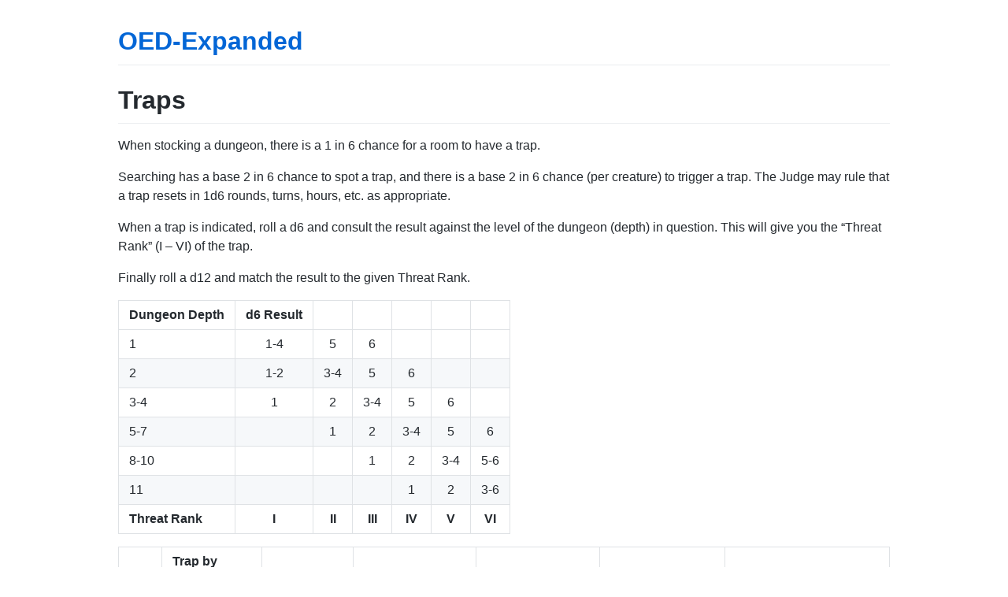

--- FILE ---
content_type: text/html; charset=utf-8
request_url: http://docs.oedgames.com/OED-Expanded/traps.html
body_size: 6096
content:
<!DOCTYPE html>
<html lang="en-US">
  <head>
    <meta charset="UTF-8">
    <meta http-equiv="X-UA-Compatible" content="IE=edge">
    <meta name="viewport" content="width=device-width, initial-scale=1">

<!-- Begin Jekyll SEO tag v2.8.0 -->
<title>Traps | OED-Expanded</title>
<meta name="generator" content="Jekyll v3.10.0" />
<meta property="og:title" content="Traps" />
<meta property="og:locale" content="en_US" />
<meta name="description" content="A verbose expansion of the OED house rules for Original D&amp;D." />
<meta property="og:description" content="A verbose expansion of the OED house rules for Original D&amp;D." />
<link rel="canonical" href="http://docs.oedgames.com/OED-Expanded/traps.html" />
<meta property="og:url" content="http://docs.oedgames.com/OED-Expanded/traps.html" />
<meta property="og:site_name" content="OED-Expanded" />
<meta property="og:type" content="website" />
<meta name="twitter:card" content="summary" />
<meta property="twitter:title" content="Traps" />
<script type="application/ld+json">
{"@context":"https://schema.org","@type":"WebPage","description":"A verbose expansion of the OED house rules for Original D&amp;D.","headline":"Traps","url":"http://docs.oedgames.com/OED-Expanded/traps.html"}</script>
<!-- End Jekyll SEO tag -->

    <link rel="stylesheet" href="/OED-Expanded/assets/css/style.css?v=b69ec9883c98a3ceb3a89c140c35a56ab75b3428">
    <!-- start custom head snippets, customize with your own _includes/head-custom.html file -->

<!-- Setup Google Analytics -->



<!-- You can set your favicon here -->
<!-- link rel="shortcut icon" type="image/x-icon" href="/OED-Expanded/favicon.ico" -->

<!-- end custom head snippets -->

  </head>
  <body>
    <div class="container-lg px-3 my-5 markdown-body">
      
      <h1><a href="http://docs.oedgames.com/OED-Expanded/">OED-Expanded</a></h1>
      

      <h1 id="traps">Traps</h1>

<p>When stocking a dungeon, there is a 1 in 6 chance for a room to have a
trap.</p>

<p>Searching has a base 2 in 6 chance to spot a trap, and there is a base 2
in 6 chance (per creature) to trigger a trap. The Judge may rule that a trap resets in 1d6 rounds, turns, hours, etc. as appropriate.</p>

<p>When a trap is indicated, roll a d6 and consult the result against the
level of the dungeon (depth) in question. This will give you the
“Threat Rank” (I – VI) of the trap.</p>

<p>Finally roll a d12 and match the result to the given Threat Rank.</p>

<table>
  <thead>
    <tr>
      <th style="text-align: left"><strong>Dungeon Depth</strong></th>
      <th style="text-align: center"><strong>d6 Result</strong></th>
      <th style="text-align: center"> </th>
      <th style="text-align: center"> </th>
      <th style="text-align: center"> </th>
      <th style="text-align: center"> </th>
      <th style="text-align: center"> </th>
    </tr>
  </thead>
  <tbody>
    <tr>
      <td style="text-align: left">1</td>
      <td style="text-align: center">1-4</td>
      <td style="text-align: center">5</td>
      <td style="text-align: center">6</td>
      <td style="text-align: center"> </td>
      <td style="text-align: center"> </td>
      <td style="text-align: center"> </td>
    </tr>
    <tr>
      <td style="text-align: left">2</td>
      <td style="text-align: center">1-2</td>
      <td style="text-align: center">3-4</td>
      <td style="text-align: center">5</td>
      <td style="text-align: center">6</td>
      <td style="text-align: center"> </td>
      <td style="text-align: center"> </td>
    </tr>
    <tr>
      <td style="text-align: left">3-4</td>
      <td style="text-align: center">1</td>
      <td style="text-align: center">2</td>
      <td style="text-align: center">3-4</td>
      <td style="text-align: center">5</td>
      <td style="text-align: center">6</td>
      <td style="text-align: center"> </td>
    </tr>
    <tr>
      <td style="text-align: left">5-7</td>
      <td style="text-align: center"> </td>
      <td style="text-align: center">1</td>
      <td style="text-align: center">2</td>
      <td style="text-align: center">3-4</td>
      <td style="text-align: center">5</td>
      <td style="text-align: center">6</td>
    </tr>
    <tr>
      <td style="text-align: left">8-10</td>
      <td style="text-align: center"> </td>
      <td style="text-align: center"> </td>
      <td style="text-align: center">1</td>
      <td style="text-align: center">2</td>
      <td style="text-align: center">3-4</td>
      <td style="text-align: center">5-6</td>
    </tr>
    <tr>
      <td style="text-align: left">11</td>
      <td style="text-align: center"> </td>
      <td style="text-align: center"> </td>
      <td style="text-align: center"> </td>
      <td style="text-align: center">1</td>
      <td style="text-align: center">2</td>
      <td style="text-align: center">3-6</td>
    </tr>
    <tr>
      <td style="text-align: left"><strong>Threat Rank</strong></td>
      <td style="text-align: center"><strong>I</strong></td>
      <td style="text-align: center"><strong>II</strong></td>
      <td style="text-align: center"><strong>III</strong></td>
      <td style="text-align: center"><strong>IV</strong></td>
      <td style="text-align: center"><strong>V</strong></td>
      <td style="text-align: center"><strong>VI</strong></td>
    </tr>
  </tbody>
</table>

<table>
  <thead>
    <tr>
      <th> </th>
      <th style="text-align: left"><strong>Trap by Threat Rank</strong></th>
      <th> </th>
      <th> </th>
      <th> </th>
      <th> </th>
      <th> </th>
    </tr>
  </thead>
  <tbody>
    <tr>
      <td><strong>d12</strong></td>
      <td style="text-align: left"><strong>I</strong></td>
      <td><strong>II</strong></td>
      <td><strong>III</strong></td>
      <td><strong>IV</strong></td>
      <td><strong>V</strong></td>
      <td><strong>VI</strong></td>
    </tr>
    <tr>
      <td><strong>1</strong></td>
      <td style="text-align: left">Pit</td>
      <td>Pit; Locking</td>
      <td>Pit; Spiked</td>
      <td>Pit; Spiked, Poison</td>
      <td>Pit; Locking, - Monster</td>
      <td>Pit; Spiked, Poison, Locked, Flooding</td>
    </tr>
    <tr>
      <td><strong>2</strong></td>
      <td style="text-align: left">Pit; Open, Spiked</td>
      <td>Pit; Watery</td>
      <td>Pit; Monster</td>
      <td>Pit; Flooding</td>
      <td>Pit; Locking, Flooding</td>
      <td>Pit; Locking, Crushing</td>
    </tr>
    <tr>
      <td><strong>3</strong></td>
      <td style="text-align: left">Darts (1d3)</td>
      <td>Arrows (1d6)</td>
      <td>Arrows (1d6); Weak Poison</td>
      <td>Darts (2d6)</td>
      <td>Arrows (1d6); Poison</td>
      <td>Darts (2d6); Poison</td>
    </tr>
    <tr>
      <td><strong>4</strong></td>
      <td style="text-align: left">Arrows (1d3)</td>
      <td>Spears (1d6)</td>
      <td>Spears (1d6); Accurate</td>
      <td>Spears (1d6); Weak Poison</td>
      <td>Spears (1d6); Very Accurate</td>
      <td>Spears (1d6); Accurate, Poison</td>
    </tr>
    <tr>
      <td><strong>5</strong></td>
      <td style="text-align: left">Pendulum</td>
      <td>Scything Blade</td>
      <td>Wall Spikes</td>
      <td>Door; Poison Needle</td>
      <td>Poison Scythe</td>
      <td>Wall Spikes; Poison</td>
    </tr>
    <tr>
      <td><strong>6</strong></td>
      <td style="text-align: left">Ball Trap</td>
      <td>Royal Statue</td>
      <td>Block; Swinging</td>
      <td>Block; Falling</td>
      <td>Block; Falling, Spiked</td>
      <td>Block; falling, Spiked, Poison</td>
    </tr>
    <tr>
      <td><strong>7</strong></td>
      <td style="text-align: left">Door; Falling</td>
      <td>Rolling Rock</td>
      <td>Collapsing Column</td>
      <td>Collapsing Wall</td>
      <td>Compacting Room</td>
      <td>Crushing Wall</td>
    </tr>
    <tr>
      <td><strong>8</strong></td>
      <td style="text-align: left">Net</td>
      <td>Portcullis</td>
      <td>Watery Room</td>
      <td>Spinning Wall</td>
      <td>Flooding Room</td>
      <td>Dropping Ceiling</td>
    </tr>
    <tr>
      <td><strong>9</strong></td>
      <td style="text-align: left">Gas; Obscuring</td>
      <td>Gas; Sickening</td>
      <td>Gas; Blinding</td>
      <td>Gas; Poisonous</td>
      <td>Gas; Corroding</td>
      <td>Gas; Insanity</td>
    </tr>
    <tr>
      <td><strong>10</strong></td>
      <td style="text-align: left">Boiling Oil</td>
      <td>Acid Vent</td>
      <td><em>Fear</em></td>
      <td><em>Wall of Fire/Ice</em></td>
      <td><em>Conjure Elemental</em></td>
      <td><em>Symbol</em></td>
    </tr>
    <tr>
      <td><strong>11</strong></td>
      <td style="text-align: left"><em>Wizard Lock</em></td>
      <td><em>Phantasmal Forces</em></td>
      <td><em>Fireball</em></td>
      <td><em>Confusion</em></td>
      <td><em>Teleport</em></td>
      <td><em>Death Spell</em></td>
    </tr>
    <tr>
      <td><strong>12</strong></td>
      <td style="text-align: left"><em>Magic Mouth</em></td>
      <td><em>Fire Vent</em></td>
      <td><em>Lightning Bolt</em></td>
      <td><em>Polymorph</em></td>
      <td><em>Wall of Stone/Iron</em></td>
      <td><em>Reverse Gravity</em></td>
    </tr>
  </tbody>
</table>

<h2 id="trap-descriptions">Trap Descriptions</h2>

<h3 id="pit-traps">Pit Traps</h3>
<p>The basic pit is a 10’×10’×10’ hole hidden by a cover unless noted. When triggered, victims must save vs. stone or fall in (generally affecting two characters). This results in 1d6 points of falling damage (save again for half). The Judge should familiarize themselves with the rules for Forcing Doors, Swimming, etc. For deeper dungeon levels (where the dungeon level is greater than trap rank), add 10’ to pit depth (+1d6 damage) per level difference. 
Optionally, convert any pit to a chute to a lower level.</p>

<p><strong>Pit</strong>: As described above, victims must save vs. stone to avoid falling damage as described above.</p>

<p><strong>Pit; Locking</strong>: This pit has a lid that closes behind the victims. The mechanisim can not be opened from inside without magic. Someone outside must force the cover: Force Door (2 in 6 + Strength Bonus).</p>

<p><strong>Pit; Spiked</strong>: The spikes at the bottom do and additional 1d6 damage on top of the fall damage.</p>

<p><strong>Pit; Spiked</strong>, Poison: The Spikes do 1d6 damage in addition to fall damage and are coverd with poison. If the save for half fall damage is failed, the victim must then save vs. death.</p>

<p><strong>Pit; Locking, Monster</strong>: This pit has a lid that closes behind the victims. The mechanisim can not be opened from inside without magic. Someone outside must force the cover: Force Door (2 in 6 + Strength Bonus). Roll for a random unintelligent monster appropriate for dungeon level living within.</p>

<p><strong>Pit; Spiked, Poison, Locking, Flooding</strong>: Fall damage, 1d6 damage from spikes, which are covered in poison. Tf the save for half fall damage is failed, victim must then save vs. death. The pit lid closes behind the victim, and can not be opened from within, except with magic. An outside character must Force Door (2 in 6 + Strength Bonus). A torrent of liquid forces victim to bottom (drowning damage 1d3/round); victims require outside assistance to escape (AC 2 to grab pole or rope and be pulled out).</p>

<p><strong>Pit; Open, Spiked</strong>: This pit is not covered, so PCs will not fall into it accidentally unless running, pushed, etc.; The spikes at the bottom do and additional 1d6 damage on top of the fall damage.</p>

<p><strong>Pit; Watery</strong>: This pit is near filled with water or some other mundane liquid. Victims must succeed a swim check to stay afloat. Failure by 2 pips results in sinking/drowning.</p>

<p><strong>Pit; Monster</strong>: Roll for random unintelligent monster appropriate to the dungeon level to inhabit the pit.</p>

<p><strong>Pit; Flooding</strong>: A torrent of liquid forces victim to bottom (drowning damage 1d3/round); victims require outside assistance to escape (AC 2 to grab pole or rope and be pulled out).</p>

<p><strong>Pit; Locking, Flooding</strong>: The pit lid closes behind the victim, and can not be opened from within, except with magic. An outside character must Force Door (2 in 6 + Strength Bonus). A torrent of liquid forces victim to bottom (drowning damage 1d3/round); victims require outside assistance to escape (AC 2 to grab pole or rope and be pulled out).</p>

<p><strong>Pit; Locking, Crushing</strong>: The pit lid closes behind the victim, and can not be opened from within, except with magic. An outside character must Force Door (2 in 6 + Strength Bonus). The walls start crushing in 1d3 rounds, which then requires a save vs. death each round thereafter.</p>

<h3 id="shooting-traps">Shooting Traps</h3>

<p>The basic shooting trap attacks as a 3 HD monster (+3 to hit), firing the listed number of projectiles from concealed holes. Targets are determined randomly from creatures in the trigger zone. On a roll of 1, the Judge may decide the trap is out of ammo.</p>

<p><strong>Darts (1d3)</strong>: Shoots 1d3 darts at +3, for 1d4 damage each.</p>

<p><strong>Arrows (1d6)</strong>: Fires 1d6 arrows at +3, for 1d6 each damage each.</p>

<p><strong>Arrows (1d6)</strong>; Weak Poison: Fires 1d6 arrows at +3, for 1d6 each damage each. Victims struck must save vs. death at a +4 bonus.</p>

<p><strong>Darts (2d6)</strong>: Shoots 2d6 darts at +3, for 1d4 damage each.</p>

<p><strong>Arrows (1d6)</strong>; Poison: Fires 1d6 arrows at +3, for 1d6 each damage each. Victims struck must save vs. death.</p>

<p><strong>Darts (2d6)</strong>; Poison: Shoots 2d6 darts at +3, for 1d4 each damage each. Victims struck must save vs. death.</p>

<p><strong>Arrows (1d3)</strong>: Fires 1d3 arrows at +3, for 1d6 each damage each</p>

<p><strong>Spears (1d6)</strong>: Launches 1d6 spears at +3, for 1d6 each damage each.</p>

<p><strong>Spears (1d6)</strong>; Accurate: Launches 1d6 spears at +6, for 1d6 each damage each.</p>

<p><strong>Spears (1d6)</strong>; Weak Poison: Launches 1d6 spears at +3, for 1d6 each damage each. Victims struck must save vs. death at a +4 bonus.</p>

<p><strong>Spears (1d6)</strong>; Very Accurate: Launches 1d6 spears at +9, for 1d6 each damage each.</p>

<p><strong>Spears (1d6)</strong>; Accurate, Poison: Launches 1d6 spears at +6, for 1d6 each damage each. Victims struck must save vs. death.</p>

<h3 id="slashing-traps">Slashing Traps</h3>

<p>Slashing traps typically come out of cunningly concealed panels in the walls, floor, or ceiling, stricking the number of creatures indicated in the description.</p>

<p><strong>Pendulum</strong>: A blade swings from the ceiling attacking the triggering creature at +3, inflicting 2d6 damage.</p>

<p><strong>Scything Blade</strong>: A Scythe springs out of the wall or other object, attacking at+3. It strikes up to three characters for 2d6 damage.</p>

<p><strong>Wall Spikes</strong>: These spikes spring from holes in the walls. If these holes are not covered by tapestries, foliage, plaster, etc.; grant characters a +2 to their search. When triggered, anyone within 5’ of the wall is attacked by 1d3 protruding spikes at +6 for 1d6 damage.</p>

<p><strong>Door; Poison Needle</strong>: A poison needle jabs out and quickly retracts from a doorknob or other protrusion. Victims must save vs. death at a +4 bonus. Note: Plate gauntlets are either open or supple leather on the inner side, and are of no protection against this trap.</p>

<p><strong>Poison Scythe</strong>: A Scythe springs out of the wall or other object, attacking at +9. It strikes up to three characters for 2d6 damage and they must then save vs death.</p>

<p><strong>Wall Spikes; Poison</strong>: Spikes spring from holes in the walls. If these holes are not covered by tapestries, foliage, plaster, etc.; grant characters a +2 to search. When triggered, anyone within 5’ of the wall is attacked by 1d3 protruding spikes at +6 for 1d6 damage, and they must save vs death.</p>

<h3 id="clubbing-and-crushing-traps">Clubbing and Crushing Traps</h3>

<p>Clubbing traps are concealed within the architectural elements of the structure.</p>

<p><strong>Ball Trap</strong>: Countless steel balls drop to the floor, the sound of which triggers a check for nearby monsters. Anyone moving through the area must save vs. stone or fall and be stunned (unable to move or act) for 1d3 rounds. It takes 1d6 rounds for the balls to dissipate, ending the effect.</p>

<p><strong>Royal Statue</strong>: A statue of a king or other nobility swings at the character with its scepter, attacking at +6 and inflicting 2d6 damage.</p>

<p><strong>Block; Swinging</strong>: A large stone block swings down from the ceiling in an arc that affects a 20 foot-long area, those in the area suffer 4d6 damage and can save vs. stone for half.</p>

<p><strong>Block; Falling</strong>: A large stone block falls from the ceiling in 5×10 foot area causing 6d6 damage, those caught can make a save vs. stone for half.</p>

<p><strong>Block; Falling, Spiked</strong>: A large spiked stone block falls from the ceiling in 5×10 foot area causing 10d6 damage, those caught can make a save vs. stone for half.</p>

<p><strong>Block; Falling, Spiked, Poison</strong>: A large spiked stone block falls from the ceiling in 5×10 foot area causing 10d6 damage, those caught can save vs. stone for half. The spikes are coated in poison and all those in the area must also save vs. death.</p>

<p><strong>Door, Falling</strong>: This heavy reinforced door springs off of its hinges a creature attempts to open it. It affects a 5x10 foot area and inflicts 2d6 damage; targets can save vs. stone for half.</p>

<p><strong>Rolling Rock</strong>: A 8’ diameter boulder is released down the passage moving at 9” (45‘) per round; those struck take 4d6 damage and can save vs. stone for half. The boulder comes to rest, blocking the passageway, and can be moved 4 average strength people working in unison.</p>

<p><strong>Collapsing Column</strong>: A non-load bearing column is designed to break apart with the sections falling in a 5’ radies foot area causing 4d6 damage, characters can save vs. stone for half.</p>

<p><strong>Collapsing Wall</strong>: The outer layer of blocks on this wall collapse in 5’ deep by 10’ long area causing 8d6 damage, those affected can save vs. stone for half.</p>

<p><strong>Compacting Room</strong>: The doors to this room are reinforced and will swing shut and lock. If they are spiked open beforehand, the spikes have a 4 in 6 chance to hold. The walls will close in 1d6+1 rounds causing 12d6 damage before retracting. Victims can save vs. death for half damage.</p>

<p><strong>Crushing Wall</strong>: This solid outer section of wall flips forward inflicting 16d6 damage to a 5’ deep x20’ long area, and then retracts. Victims can save vs death for half.</p>

<h3 id="confining-traps">Confining Traps</h3>

<p>Confining traps are typically normal appearing rooms that restrict movement. The Judge should familiarize themselves with the rules for Forcing Doors, Swimming, etc.</p>

<p><strong>Net</strong>: A net with hooks and bells drops from the ceiling, landing in 10’ × 20’ area, entangling those beneath. Those in the net cannot move, suffer a -2 penalty to AC, and can only make melee attacks with swords and spears at a -2 penalty. Creatures have a 1 in 6 plus Strength bonus chance per round to escape. Having a dagger in-hand grants a +2 to this roll. Check for nearby monsters when net falls.</p>

<p><strong>Portcullis</strong>: An iron gate falls behind party and blocks the passage, the sound of which triggers a check for nearby monsters. The bars may be forced as locked door.</p>

<p><strong>Watery Room</strong>: The floor of the room is flooded with stagnant water at least 10’ deep.</p>

<p><strong>Spinning Wall</strong>: A section of wall up to 20’ in length spins in place, depositing the victims in area on adjacent side. It cannot be triggered from the other side.</p>

<p><strong>Flooding Room</strong>: The doors to this room are reinforced and will swing shut and lock. If they are spiked open beforehand, the spikes have a 4 in 6 chance to hold. Once sealed, the room floods with water in 1d6 rounds. Once fully flooded, attempts to open the door are at –2.</p>

<p><strong>Dropping Ceiling</strong>: The entire stone ceiling of the room drops when triggered inflicting, 12d6 damage to the occupants, who can save vs. death for half. Passage through the room is then blocked.</p>

<h3 id="gas-traps">Gas Traps</h3>

<p>The basic gas trap afflicts a 20 × 20’ area with a hissing sound and distinct smell. When triggered characters can make a save vs. stone, allowing them to immediately flee the affected area. Those in the area must save vs. breath each round to avoid the effect of the gas. The gas clears after one hour.</p>

<p><strong>Gas; Obscuring</strong>: A acrid hazy gas fills the area, imposing a –4 penalty to attacks.</p>

<p><strong>Gas; Sickness</strong>: This sulfurous smelling gas causes the victims to lose 1d6 points of Strength unless a save vs. breath is made.  The lost Strength will recover an hour after leaving the gaseous area.</p>

<p><strong>Gas; Blinding</strong>: This apple scented gas inflicts blindness. Sight is restored an hour after leaving the area.</p>

<p><strong>Gas; Poison</strong>: This bitter almond scented gas forces the victims to save vs. death with a +4 bonus.</p>

<p><strong>Gas; Corroding</strong>: This ammonia smelling gas will rust any metal items in the area. Each item must succeed a save vs. stone or it falls to pieces. Magic items get +2 bonus for each magic plus or ability.</p>

<p><strong>Gas, Insanity</strong>: This fruity smelling gas causes the victim to become permanently insane unless a save vs. breath is successful. Those affected are equally likely to attack or flee from allies in any given encounter. A remove curse spell will lift the affliction.</p>

<h3 id="energymagic-traps">Energy/Magic Traps</h3>

<p>While these traps may make use of magical effects, they are triggered and detected in the same manner as other traps. Some mechanical interface activates the magic, which is undetectable until that time.</p>

<p><strong>Boiling Oil</strong>: Boiling oil dumps into a 10’ radius area inflicting 2d6 points of fire damage. The targets can make a save vs. breath for half damage.</p>

<p><strong>Fire Vent</strong>: Flames belch out into a 10’ radius inflicting 4d6 points of fire damage. The targets can make a save vs. breath for half damage.</p>

<p><strong>Acid Vent</strong>: Acid dumps into a 10’ radius area inflicting 4d6 points of acid damage. The targets can make a save vs. breath for half damage.</p>

<p><strong>Spell</strong>s: These traps work as per the spell description, at the lowest level required to cast. Targets must Save vs Wand where applicable. Trap-conjured Elementals are 8 HD (small). For deeper dungeon levels (where the dungeon level is greater than trap rank), add +2 to the caster level per degree of difference.</p>


      
    </div>
    <script src="https://cdnjs.cloudflare.com/ajax/libs/anchor-js/4.1.0/anchor.min.js" integrity="sha256-lZaRhKri35AyJSypXXs4o6OPFTbTmUoltBbDCbdzegg=" crossorigin="anonymous"></script>
    <script>anchors.add();</script>
  </body>
</html>
